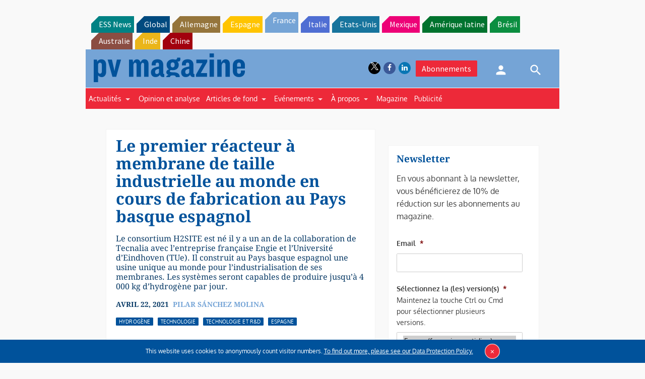

--- FILE ---
content_type: text/html; charset=utf-8
request_url: https://www.google.com/recaptcha/api2/aframe
body_size: 268
content:
<!DOCTYPE HTML><html><head><meta http-equiv="content-type" content="text/html; charset=UTF-8"></head><body><script nonce="FDzgH7g39c1LXgLU76sXwQ">/** Anti-fraud and anti-abuse applications only. See google.com/recaptcha */ try{var clients={'sodar':'https://pagead2.googlesyndication.com/pagead/sodar?'};window.addEventListener("message",function(a){try{if(a.source===window.parent){var b=JSON.parse(a.data);var c=clients[b['id']];if(c){var d=document.createElement('img');d.src=c+b['params']+'&rc='+(localStorage.getItem("rc::a")?sessionStorage.getItem("rc::b"):"");window.document.body.appendChild(d);sessionStorage.setItem("rc::e",parseInt(sessionStorage.getItem("rc::e")||0)+1);localStorage.setItem("rc::h",'1769900424921');}}}catch(b){}});window.parent.postMessage("_grecaptcha_ready", "*");}catch(b){}</script></body></html>